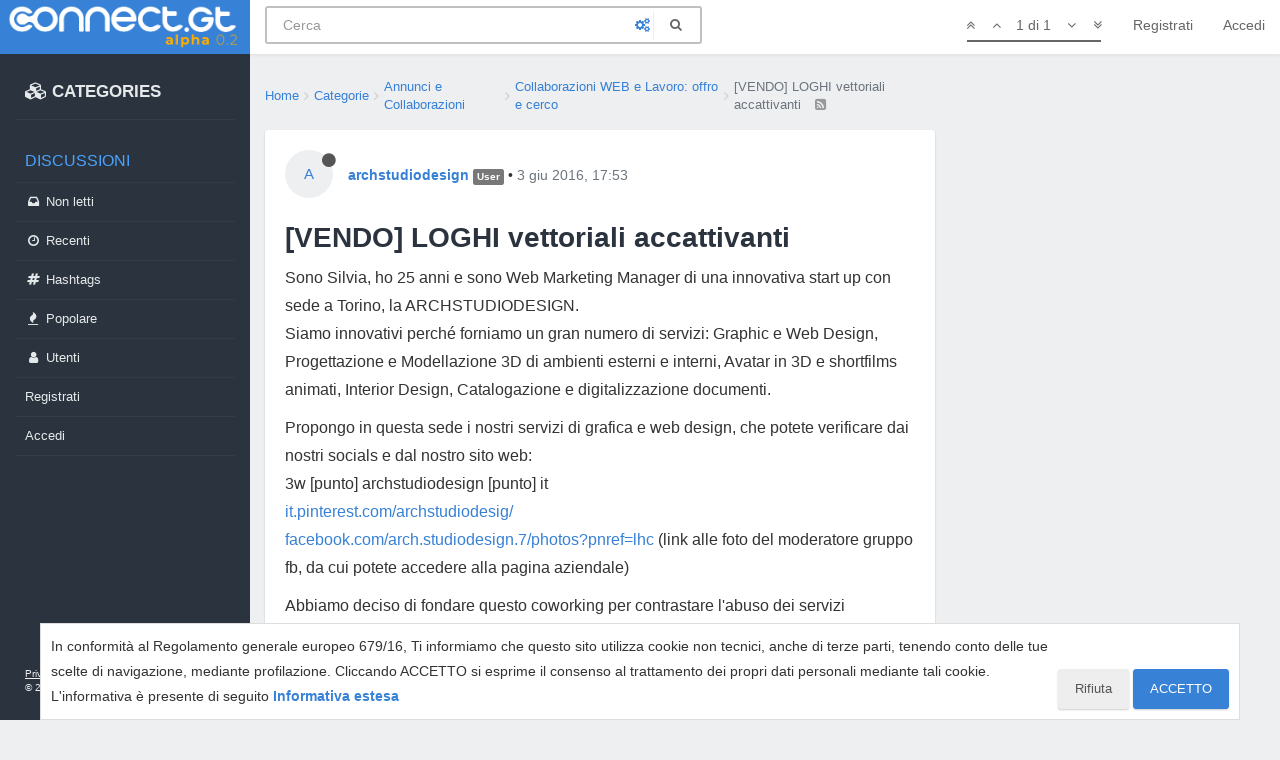

--- FILE ---
content_type: application/javascript; charset=UTF-8
request_url: https://connect.gt/assets/templates/modules/taskbar.js?v=5rq8jki4is4
body_size: -561
content:

(function (factory) {
  if (typeof module === 'object' && module.exports) {
    module.exports = factory();
  } else if (typeof define === 'function' && define.amd) {
    define(factory);
  }
})(function () {
  function compiled(helpers, context, guard, iter, helper) {
    var __escape = helpers.__escape;
    var value = context;
    return "<div id=\"taskbar\" class=\"taskbar navbar-fixed-bottom\">\r\n\t<div class=\"navbar-inner\"><ul class=\"nav navbar-nav pull-right\"></ul></div>\r\n</div>";
  }

  compiled.blocks = {
    
  };

  return compiled;
})
